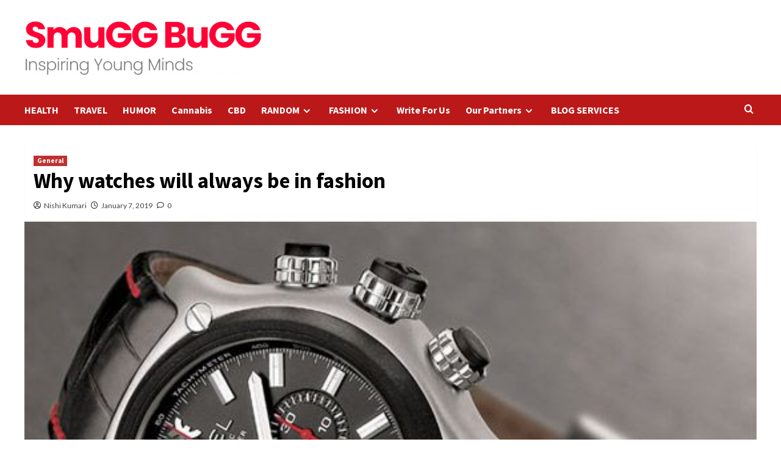

--- FILE ---
content_type: text/html; charset=UTF-8
request_url: https://smuggbugg.com/watches-always-be-in-fashion/
body_size: 15563
content:
<!doctype html>
<html lang="en-US">
<head>
    <meta charset="UTF-8">
    <meta name="viewport" content="width=device-width, initial-scale=1">
    <link rel="profile" href="http://gmpg.org/xfn/11">
    <meta name='robots' content='index, follow, max-image-preview:large, max-snippet:-1, max-video-preview:-1' />

	<!-- This site is optimized with the Yoast SEO plugin v22.3 - https://yoast.com/wordpress/plugins/seo/ -->
	<title>Why watches will always be in fashion - SmuGG BuGG</title>
	<meta name="description" content="Watches have been a constant since time immemorial, and have become engrained as a fashion essential. However, is technology a treat to the classic watch?" />
	<link rel="canonical" href="https://smuggbugg.com/watches-always-be-in-fashion/" />
	<meta property="og:locale" content="en_US" />
	<meta property="og:type" content="article" />
	<meta property="og:title" content="Why watches will always be in fashion - SmuGG BuGG" />
	<meta property="og:description" content="Watches have been a constant since time immemorial, and have become engrained as a fashion essential. However, is technology a treat to the classic watch?" />
	<meta property="og:url" content="https://smuggbugg.com/watches-always-be-in-fashion/" />
	<meta property="og:site_name" content="SmuGG BuGG" />
	<meta property="article:publisher" content="https://www.facebook.com/smuggbuggg/" />
	<meta property="article:published_time" content="2019-01-07T09:13:02+00:00" />
	<meta property="article:modified_time" content="2021-09-24T09:44:37+00:00" />
	<meta property="og:image" content="https://smuggbugg.com/wp-content/uploads/2019/01/fea-1.jpg" />
	<meta property="og:image:width" content="550" />
	<meta property="og:image:height" content="399" />
	<meta property="og:image:type" content="image/jpeg" />
	<meta name="author" content="Nishi Kumari" />
	<meta name="twitter:label1" content="Written by" />
	<meta name="twitter:data1" content="Nishi Kumari" />
	<meta name="twitter:label2" content="Est. reading time" />
	<meta name="twitter:data2" content="2 minutes" />
	<script type="application/ld+json" class="yoast-schema-graph">{"@context":"https://schema.org","@graph":[{"@type":"Article","@id":"https://smuggbugg.com/watches-always-be-in-fashion/#article","isPartOf":{"@id":"https://smuggbugg.com/watches-always-be-in-fashion/"},"author":{"name":"Nishi Kumari","@id":"https://smuggbugg.com/#/schema/person/168949e075c093ec9e31ad90170cf732"},"headline":"Why watches will always be in fashion","datePublished":"2019-01-07T09:13:02+00:00","dateModified":"2021-09-24T09:44:37+00:00","mainEntityOfPage":{"@id":"https://smuggbugg.com/watches-always-be-in-fashion/"},"wordCount":499,"commentCount":0,"publisher":{"@id":"https://smuggbugg.com/#organization"},"image":{"@id":"https://smuggbugg.com/watches-always-be-in-fashion/#primaryimage"},"thumbnailUrl":"https://smuggbugg.com/wp-content/uploads/2019/01/fea-1.jpg","keywords":["mens watches","office watches for ladies","Watches always in a fashion","watches in fashion"],"articleSection":["General"],"inLanguage":"en-US","potentialAction":[{"@type":"CommentAction","name":"Comment","target":["https://smuggbugg.com/watches-always-be-in-fashion/#respond"]}]},{"@type":"WebPage","@id":"https://smuggbugg.com/watches-always-be-in-fashion/","url":"https://smuggbugg.com/watches-always-be-in-fashion/","name":"Why watches will always be in fashion - SmuGG BuGG","isPartOf":{"@id":"https://smuggbugg.com/#website"},"primaryImageOfPage":{"@id":"https://smuggbugg.com/watches-always-be-in-fashion/#primaryimage"},"image":{"@id":"https://smuggbugg.com/watches-always-be-in-fashion/#primaryimage"},"thumbnailUrl":"https://smuggbugg.com/wp-content/uploads/2019/01/fea-1.jpg","datePublished":"2019-01-07T09:13:02+00:00","dateModified":"2021-09-24T09:44:37+00:00","description":"Watches have been a constant since time immemorial, and have become engrained as a fashion essential. However, is technology a treat to the classic watch?","breadcrumb":{"@id":"https://smuggbugg.com/watches-always-be-in-fashion/#breadcrumb"},"inLanguage":"en-US","potentialAction":[{"@type":"ReadAction","target":["https://smuggbugg.com/watches-always-be-in-fashion/"]}]},{"@type":"ImageObject","inLanguage":"en-US","@id":"https://smuggbugg.com/watches-always-be-in-fashion/#primaryimage","url":"https://smuggbugg.com/wp-content/uploads/2019/01/fea-1.jpg","contentUrl":"https://smuggbugg.com/wp-content/uploads/2019/01/fea-1.jpg","width":550,"height":399},{"@type":"BreadcrumbList","@id":"https://smuggbugg.com/watches-always-be-in-fashion/#breadcrumb","itemListElement":[{"@type":"ListItem","position":1,"name":"Home","item":"https://smuggbugg.com/"},{"@type":"ListItem","position":2,"name":"Why watches will always be in fashion"}]},{"@type":"WebSite","@id":"https://smuggbugg.com/#website","url":"https://smuggbugg.com/","name":"SmuGG BuGG","description":"Inspiring Young Minds","publisher":{"@id":"https://smuggbugg.com/#organization"},"potentialAction":[{"@type":"SearchAction","target":{"@type":"EntryPoint","urlTemplate":"https://smuggbugg.com/?s={search_term_string}"},"query-input":"required name=search_term_string"}],"inLanguage":"en-US"},{"@type":"Organization","@id":"https://smuggbugg.com/#organization","name":"SmuGG BuGG","url":"https://smuggbugg.com/","logo":{"@type":"ImageObject","inLanguage":"en-US","@id":"https://smuggbugg.com/#/schema/logo/image/","url":"https://smuggbugg.com/wp-content/uploads/2023/03/Screenshot-2023-03-22-at-12.49.15-PM.png","contentUrl":"https://smuggbugg.com/wp-content/uploads/2023/03/Screenshot-2023-03-22-at-12.49.15-PM.png","width":520,"height":126,"caption":"SmuGG BuGG"},"image":{"@id":"https://smuggbugg.com/#/schema/logo/image/"},"sameAs":["https://www.facebook.com/smuggbuggg/","https://twitter.com/smuggbugg","http://instagram.com/smuggbugg","https://www.pinterest.com/smuggbugg/","https://www.youtube.com/user/mrSam0110/"]},{"@type":"Person","@id":"https://smuggbugg.com/#/schema/person/168949e075c093ec9e31ad90170cf732","name":"Nishi Kumari","image":{"@type":"ImageObject","inLanguage":"en-US","@id":"https://smuggbugg.com/#/schema/person/image/","url":"https://secure.gravatar.com/avatar/aed5776190b8c7eba1d47eaff56cf179?s=96&d=mm&r=g","contentUrl":"https://secure.gravatar.com/avatar/aed5776190b8c7eba1d47eaff56cf179?s=96&d=mm&r=g","caption":"Nishi Kumari"},"url":"https://smuggbugg.com/author/nishi/"}]}</script>
	<!-- / Yoast SEO plugin. -->


<link rel='dns-prefetch' href='//fonts.googleapis.com' />
<link rel="alternate" type="application/rss+xml" title="SmuGG BuGG &raquo; Feed" href="https://smuggbugg.com/feed/" />
<link rel="alternate" type="application/rss+xml" title="SmuGG BuGG &raquo; Comments Feed" href="https://smuggbugg.com/comments/feed/" />
<link rel="alternate" type="application/rss+xml" title="SmuGG BuGG &raquo; Why watches will always be in fashion Comments Feed" href="https://smuggbugg.com/watches-always-be-in-fashion/feed/" />
<script type="text/javascript">
/* <![CDATA[ */
window._wpemojiSettings = {"baseUrl":"https:\/\/s.w.org\/images\/core\/emoji\/14.0.0\/72x72\/","ext":".png","svgUrl":"https:\/\/s.w.org\/images\/core\/emoji\/14.0.0\/svg\/","svgExt":".svg","source":{"concatemoji":"https:\/\/smuggbugg.com\/wp-includes\/js\/wp-emoji-release.min.js?ver=6.4.7"}};
/*! This file is auto-generated */
!function(i,n){var o,s,e;function c(e){try{var t={supportTests:e,timestamp:(new Date).valueOf()};sessionStorage.setItem(o,JSON.stringify(t))}catch(e){}}function p(e,t,n){e.clearRect(0,0,e.canvas.width,e.canvas.height),e.fillText(t,0,0);var t=new Uint32Array(e.getImageData(0,0,e.canvas.width,e.canvas.height).data),r=(e.clearRect(0,0,e.canvas.width,e.canvas.height),e.fillText(n,0,0),new Uint32Array(e.getImageData(0,0,e.canvas.width,e.canvas.height).data));return t.every(function(e,t){return e===r[t]})}function u(e,t,n){switch(t){case"flag":return n(e,"\ud83c\udff3\ufe0f\u200d\u26a7\ufe0f","\ud83c\udff3\ufe0f\u200b\u26a7\ufe0f")?!1:!n(e,"\ud83c\uddfa\ud83c\uddf3","\ud83c\uddfa\u200b\ud83c\uddf3")&&!n(e,"\ud83c\udff4\udb40\udc67\udb40\udc62\udb40\udc65\udb40\udc6e\udb40\udc67\udb40\udc7f","\ud83c\udff4\u200b\udb40\udc67\u200b\udb40\udc62\u200b\udb40\udc65\u200b\udb40\udc6e\u200b\udb40\udc67\u200b\udb40\udc7f");case"emoji":return!n(e,"\ud83e\udef1\ud83c\udffb\u200d\ud83e\udef2\ud83c\udfff","\ud83e\udef1\ud83c\udffb\u200b\ud83e\udef2\ud83c\udfff")}return!1}function f(e,t,n){var r="undefined"!=typeof WorkerGlobalScope&&self instanceof WorkerGlobalScope?new OffscreenCanvas(300,150):i.createElement("canvas"),a=r.getContext("2d",{willReadFrequently:!0}),o=(a.textBaseline="top",a.font="600 32px Arial",{});return e.forEach(function(e){o[e]=t(a,e,n)}),o}function t(e){var t=i.createElement("script");t.src=e,t.defer=!0,i.head.appendChild(t)}"undefined"!=typeof Promise&&(o="wpEmojiSettingsSupports",s=["flag","emoji"],n.supports={everything:!0,everythingExceptFlag:!0},e=new Promise(function(e){i.addEventListener("DOMContentLoaded",e,{once:!0})}),new Promise(function(t){var n=function(){try{var e=JSON.parse(sessionStorage.getItem(o));if("object"==typeof e&&"number"==typeof e.timestamp&&(new Date).valueOf()<e.timestamp+604800&&"object"==typeof e.supportTests)return e.supportTests}catch(e){}return null}();if(!n){if("undefined"!=typeof Worker&&"undefined"!=typeof OffscreenCanvas&&"undefined"!=typeof URL&&URL.createObjectURL&&"undefined"!=typeof Blob)try{var e="postMessage("+f.toString()+"("+[JSON.stringify(s),u.toString(),p.toString()].join(",")+"));",r=new Blob([e],{type:"text/javascript"}),a=new Worker(URL.createObjectURL(r),{name:"wpTestEmojiSupports"});return void(a.onmessage=function(e){c(n=e.data),a.terminate(),t(n)})}catch(e){}c(n=f(s,u,p))}t(n)}).then(function(e){for(var t in e)n.supports[t]=e[t],n.supports.everything=n.supports.everything&&n.supports[t],"flag"!==t&&(n.supports.everythingExceptFlag=n.supports.everythingExceptFlag&&n.supports[t]);n.supports.everythingExceptFlag=n.supports.everythingExceptFlag&&!n.supports.flag,n.DOMReady=!1,n.readyCallback=function(){n.DOMReady=!0}}).then(function(){return e}).then(function(){var e;n.supports.everything||(n.readyCallback(),(e=n.source||{}).concatemoji?t(e.concatemoji):e.wpemoji&&e.twemoji&&(t(e.twemoji),t(e.wpemoji)))}))}((window,document),window._wpemojiSettings);
/* ]]> */
</script>
<style id='wp-emoji-styles-inline-css' type='text/css'>

	img.wp-smiley, img.emoji {
		display: inline !important;
		border: none !important;
		box-shadow: none !important;
		height: 1em !important;
		width: 1em !important;
		margin: 0 0.07em !important;
		vertical-align: -0.1em !important;
		background: none !important;
		padding: 0 !important;
	}
</style>
<link rel='stylesheet' id='wp-block-library-css' href='https://smuggbugg.com/wp-includes/css/dist/block-library/style.min.css?ver=6.4.7' type='text/css' media='all' />
<style id='wp-block-library-theme-inline-css' type='text/css'>
.wp-block-audio figcaption{color:#555;font-size:13px;text-align:center}.is-dark-theme .wp-block-audio figcaption{color:hsla(0,0%,100%,.65)}.wp-block-audio{margin:0 0 1em}.wp-block-code{border:1px solid #ccc;border-radius:4px;font-family:Menlo,Consolas,monaco,monospace;padding:.8em 1em}.wp-block-embed figcaption{color:#555;font-size:13px;text-align:center}.is-dark-theme .wp-block-embed figcaption{color:hsla(0,0%,100%,.65)}.wp-block-embed{margin:0 0 1em}.blocks-gallery-caption{color:#555;font-size:13px;text-align:center}.is-dark-theme .blocks-gallery-caption{color:hsla(0,0%,100%,.65)}.wp-block-image figcaption{color:#555;font-size:13px;text-align:center}.is-dark-theme .wp-block-image figcaption{color:hsla(0,0%,100%,.65)}.wp-block-image{margin:0 0 1em}.wp-block-pullquote{border-bottom:4px solid;border-top:4px solid;color:currentColor;margin-bottom:1.75em}.wp-block-pullquote cite,.wp-block-pullquote footer,.wp-block-pullquote__citation{color:currentColor;font-size:.8125em;font-style:normal;text-transform:uppercase}.wp-block-quote{border-left:.25em solid;margin:0 0 1.75em;padding-left:1em}.wp-block-quote cite,.wp-block-quote footer{color:currentColor;font-size:.8125em;font-style:normal;position:relative}.wp-block-quote.has-text-align-right{border-left:none;border-right:.25em solid;padding-left:0;padding-right:1em}.wp-block-quote.has-text-align-center{border:none;padding-left:0}.wp-block-quote.is-large,.wp-block-quote.is-style-large,.wp-block-quote.is-style-plain{border:none}.wp-block-search .wp-block-search__label{font-weight:700}.wp-block-search__button{border:1px solid #ccc;padding:.375em .625em}:where(.wp-block-group.has-background){padding:1.25em 2.375em}.wp-block-separator.has-css-opacity{opacity:.4}.wp-block-separator{border:none;border-bottom:2px solid;margin-left:auto;margin-right:auto}.wp-block-separator.has-alpha-channel-opacity{opacity:1}.wp-block-separator:not(.is-style-wide):not(.is-style-dots){width:100px}.wp-block-separator.has-background:not(.is-style-dots){border-bottom:none;height:1px}.wp-block-separator.has-background:not(.is-style-wide):not(.is-style-dots){height:2px}.wp-block-table{margin:0 0 1em}.wp-block-table td,.wp-block-table th{word-break:normal}.wp-block-table figcaption{color:#555;font-size:13px;text-align:center}.is-dark-theme .wp-block-table figcaption{color:hsla(0,0%,100%,.65)}.wp-block-video figcaption{color:#555;font-size:13px;text-align:center}.is-dark-theme .wp-block-video figcaption{color:hsla(0,0%,100%,.65)}.wp-block-video{margin:0 0 1em}.wp-block-template-part.has-background{margin-bottom:0;margin-top:0;padding:1.25em 2.375em}
</style>
<link rel='stylesheet' id='mpp_gutenberg-css' href='https://smuggbugg.com/wp-content/plugins/metronet-profile-picture/dist/blocks.style.build.css?ver=2.6.0' type='text/css' media='all' />
<style id='classic-theme-styles-inline-css' type='text/css'>
/*! This file is auto-generated */
.wp-block-button__link{color:#fff;background-color:#32373c;border-radius:9999px;box-shadow:none;text-decoration:none;padding:calc(.667em + 2px) calc(1.333em + 2px);font-size:1.125em}.wp-block-file__button{background:#32373c;color:#fff;text-decoration:none}
</style>
<style id='global-styles-inline-css' type='text/css'>
body{--wp--preset--color--black: #000000;--wp--preset--color--cyan-bluish-gray: #abb8c3;--wp--preset--color--white: #ffffff;--wp--preset--color--pale-pink: #f78da7;--wp--preset--color--vivid-red: #cf2e2e;--wp--preset--color--luminous-vivid-orange: #ff6900;--wp--preset--color--luminous-vivid-amber: #fcb900;--wp--preset--color--light-green-cyan: #7bdcb5;--wp--preset--color--vivid-green-cyan: #00d084;--wp--preset--color--pale-cyan-blue: #8ed1fc;--wp--preset--color--vivid-cyan-blue: #0693e3;--wp--preset--color--vivid-purple: #9b51e0;--wp--preset--gradient--vivid-cyan-blue-to-vivid-purple: linear-gradient(135deg,rgba(6,147,227,1) 0%,rgb(155,81,224) 100%);--wp--preset--gradient--light-green-cyan-to-vivid-green-cyan: linear-gradient(135deg,rgb(122,220,180) 0%,rgb(0,208,130) 100%);--wp--preset--gradient--luminous-vivid-amber-to-luminous-vivid-orange: linear-gradient(135deg,rgba(252,185,0,1) 0%,rgba(255,105,0,1) 100%);--wp--preset--gradient--luminous-vivid-orange-to-vivid-red: linear-gradient(135deg,rgba(255,105,0,1) 0%,rgb(207,46,46) 100%);--wp--preset--gradient--very-light-gray-to-cyan-bluish-gray: linear-gradient(135deg,rgb(238,238,238) 0%,rgb(169,184,195) 100%);--wp--preset--gradient--cool-to-warm-spectrum: linear-gradient(135deg,rgb(74,234,220) 0%,rgb(151,120,209) 20%,rgb(207,42,186) 40%,rgb(238,44,130) 60%,rgb(251,105,98) 80%,rgb(254,248,76) 100%);--wp--preset--gradient--blush-light-purple: linear-gradient(135deg,rgb(255,206,236) 0%,rgb(152,150,240) 100%);--wp--preset--gradient--blush-bordeaux: linear-gradient(135deg,rgb(254,205,165) 0%,rgb(254,45,45) 50%,rgb(107,0,62) 100%);--wp--preset--gradient--luminous-dusk: linear-gradient(135deg,rgb(255,203,112) 0%,rgb(199,81,192) 50%,rgb(65,88,208) 100%);--wp--preset--gradient--pale-ocean: linear-gradient(135deg,rgb(255,245,203) 0%,rgb(182,227,212) 50%,rgb(51,167,181) 100%);--wp--preset--gradient--electric-grass: linear-gradient(135deg,rgb(202,248,128) 0%,rgb(113,206,126) 100%);--wp--preset--gradient--midnight: linear-gradient(135deg,rgb(2,3,129) 0%,rgb(40,116,252) 100%);--wp--preset--font-size--small: 13px;--wp--preset--font-size--medium: 20px;--wp--preset--font-size--large: 36px;--wp--preset--font-size--x-large: 42px;--wp--preset--spacing--20: 0.44rem;--wp--preset--spacing--30: 0.67rem;--wp--preset--spacing--40: 1rem;--wp--preset--spacing--50: 1.5rem;--wp--preset--spacing--60: 2.25rem;--wp--preset--spacing--70: 3.38rem;--wp--preset--spacing--80: 5.06rem;--wp--preset--shadow--natural: 6px 6px 9px rgba(0, 0, 0, 0.2);--wp--preset--shadow--deep: 12px 12px 50px rgba(0, 0, 0, 0.4);--wp--preset--shadow--sharp: 6px 6px 0px rgba(0, 0, 0, 0.2);--wp--preset--shadow--outlined: 6px 6px 0px -3px rgba(255, 255, 255, 1), 6px 6px rgba(0, 0, 0, 1);--wp--preset--shadow--crisp: 6px 6px 0px rgba(0, 0, 0, 1);}:where(.is-layout-flex){gap: 0.5em;}:where(.is-layout-grid){gap: 0.5em;}body .is-layout-flow > .alignleft{float: left;margin-inline-start: 0;margin-inline-end: 2em;}body .is-layout-flow > .alignright{float: right;margin-inline-start: 2em;margin-inline-end: 0;}body .is-layout-flow > .aligncenter{margin-left: auto !important;margin-right: auto !important;}body .is-layout-constrained > .alignleft{float: left;margin-inline-start: 0;margin-inline-end: 2em;}body .is-layout-constrained > .alignright{float: right;margin-inline-start: 2em;margin-inline-end: 0;}body .is-layout-constrained > .aligncenter{margin-left: auto !important;margin-right: auto !important;}body .is-layout-constrained > :where(:not(.alignleft):not(.alignright):not(.alignfull)){max-width: var(--wp--style--global--content-size);margin-left: auto !important;margin-right: auto !important;}body .is-layout-constrained > .alignwide{max-width: var(--wp--style--global--wide-size);}body .is-layout-flex{display: flex;}body .is-layout-flex{flex-wrap: wrap;align-items: center;}body .is-layout-flex > *{margin: 0;}body .is-layout-grid{display: grid;}body .is-layout-grid > *{margin: 0;}:where(.wp-block-columns.is-layout-flex){gap: 2em;}:where(.wp-block-columns.is-layout-grid){gap: 2em;}:where(.wp-block-post-template.is-layout-flex){gap: 1.25em;}:where(.wp-block-post-template.is-layout-grid){gap: 1.25em;}.has-black-color{color: var(--wp--preset--color--black) !important;}.has-cyan-bluish-gray-color{color: var(--wp--preset--color--cyan-bluish-gray) !important;}.has-white-color{color: var(--wp--preset--color--white) !important;}.has-pale-pink-color{color: var(--wp--preset--color--pale-pink) !important;}.has-vivid-red-color{color: var(--wp--preset--color--vivid-red) !important;}.has-luminous-vivid-orange-color{color: var(--wp--preset--color--luminous-vivid-orange) !important;}.has-luminous-vivid-amber-color{color: var(--wp--preset--color--luminous-vivid-amber) !important;}.has-light-green-cyan-color{color: var(--wp--preset--color--light-green-cyan) !important;}.has-vivid-green-cyan-color{color: var(--wp--preset--color--vivid-green-cyan) !important;}.has-pale-cyan-blue-color{color: var(--wp--preset--color--pale-cyan-blue) !important;}.has-vivid-cyan-blue-color{color: var(--wp--preset--color--vivid-cyan-blue) !important;}.has-vivid-purple-color{color: var(--wp--preset--color--vivid-purple) !important;}.has-black-background-color{background-color: var(--wp--preset--color--black) !important;}.has-cyan-bluish-gray-background-color{background-color: var(--wp--preset--color--cyan-bluish-gray) !important;}.has-white-background-color{background-color: var(--wp--preset--color--white) !important;}.has-pale-pink-background-color{background-color: var(--wp--preset--color--pale-pink) !important;}.has-vivid-red-background-color{background-color: var(--wp--preset--color--vivid-red) !important;}.has-luminous-vivid-orange-background-color{background-color: var(--wp--preset--color--luminous-vivid-orange) !important;}.has-luminous-vivid-amber-background-color{background-color: var(--wp--preset--color--luminous-vivid-amber) !important;}.has-light-green-cyan-background-color{background-color: var(--wp--preset--color--light-green-cyan) !important;}.has-vivid-green-cyan-background-color{background-color: var(--wp--preset--color--vivid-green-cyan) !important;}.has-pale-cyan-blue-background-color{background-color: var(--wp--preset--color--pale-cyan-blue) !important;}.has-vivid-cyan-blue-background-color{background-color: var(--wp--preset--color--vivid-cyan-blue) !important;}.has-vivid-purple-background-color{background-color: var(--wp--preset--color--vivid-purple) !important;}.has-black-border-color{border-color: var(--wp--preset--color--black) !important;}.has-cyan-bluish-gray-border-color{border-color: var(--wp--preset--color--cyan-bluish-gray) !important;}.has-white-border-color{border-color: var(--wp--preset--color--white) !important;}.has-pale-pink-border-color{border-color: var(--wp--preset--color--pale-pink) !important;}.has-vivid-red-border-color{border-color: var(--wp--preset--color--vivid-red) !important;}.has-luminous-vivid-orange-border-color{border-color: var(--wp--preset--color--luminous-vivid-orange) !important;}.has-luminous-vivid-amber-border-color{border-color: var(--wp--preset--color--luminous-vivid-amber) !important;}.has-light-green-cyan-border-color{border-color: var(--wp--preset--color--light-green-cyan) !important;}.has-vivid-green-cyan-border-color{border-color: var(--wp--preset--color--vivid-green-cyan) !important;}.has-pale-cyan-blue-border-color{border-color: var(--wp--preset--color--pale-cyan-blue) !important;}.has-vivid-cyan-blue-border-color{border-color: var(--wp--preset--color--vivid-cyan-blue) !important;}.has-vivid-purple-border-color{border-color: var(--wp--preset--color--vivid-purple) !important;}.has-vivid-cyan-blue-to-vivid-purple-gradient-background{background: var(--wp--preset--gradient--vivid-cyan-blue-to-vivid-purple) !important;}.has-light-green-cyan-to-vivid-green-cyan-gradient-background{background: var(--wp--preset--gradient--light-green-cyan-to-vivid-green-cyan) !important;}.has-luminous-vivid-amber-to-luminous-vivid-orange-gradient-background{background: var(--wp--preset--gradient--luminous-vivid-amber-to-luminous-vivid-orange) !important;}.has-luminous-vivid-orange-to-vivid-red-gradient-background{background: var(--wp--preset--gradient--luminous-vivid-orange-to-vivid-red) !important;}.has-very-light-gray-to-cyan-bluish-gray-gradient-background{background: var(--wp--preset--gradient--very-light-gray-to-cyan-bluish-gray) !important;}.has-cool-to-warm-spectrum-gradient-background{background: var(--wp--preset--gradient--cool-to-warm-spectrum) !important;}.has-blush-light-purple-gradient-background{background: var(--wp--preset--gradient--blush-light-purple) !important;}.has-blush-bordeaux-gradient-background{background: var(--wp--preset--gradient--blush-bordeaux) !important;}.has-luminous-dusk-gradient-background{background: var(--wp--preset--gradient--luminous-dusk) !important;}.has-pale-ocean-gradient-background{background: var(--wp--preset--gradient--pale-ocean) !important;}.has-electric-grass-gradient-background{background: var(--wp--preset--gradient--electric-grass) !important;}.has-midnight-gradient-background{background: var(--wp--preset--gradient--midnight) !important;}.has-small-font-size{font-size: var(--wp--preset--font-size--small) !important;}.has-medium-font-size{font-size: var(--wp--preset--font-size--medium) !important;}.has-large-font-size{font-size: var(--wp--preset--font-size--large) !important;}.has-x-large-font-size{font-size: var(--wp--preset--font-size--x-large) !important;}
.wp-block-navigation a:where(:not(.wp-element-button)){color: inherit;}
:where(.wp-block-post-template.is-layout-flex){gap: 1.25em;}:where(.wp-block-post-template.is-layout-grid){gap: 1.25em;}
:where(.wp-block-columns.is-layout-flex){gap: 2em;}:where(.wp-block-columns.is-layout-grid){gap: 2em;}
.wp-block-pullquote{font-size: 1.5em;line-height: 1.6;}
</style>
<link rel='stylesheet' id='contact-form-7-css' href='https://smuggbugg.com/wp-content/plugins/contact-form-7/includes/css/styles.css?ver=5.7.4' type='text/css' media='all' />
<link rel='stylesheet' id='covernews-icons-css' href='https://smuggbugg.com/wp-content/themes/covernews/assets/icons/style.css?ver=6.4.7' type='text/css' media='all' />
<link rel='stylesheet' id='bootstrap-css' href='https://smuggbugg.com/wp-content/themes/covernews/assets/bootstrap/css/bootstrap.min.css?ver=6.4.7' type='text/css' media='all' />
<link rel='stylesheet' id='covernews-google-fonts-css' href='https://fonts.googleapis.com/css?family=Source%20Sans%20Pro:400,700|Lato:400,700&#038;subset=latin,latin-ext' type='text/css' media='all' />
<link rel='stylesheet' id='covernews-style-css' href='https://smuggbugg.com/wp-content/themes/covernews/style.min.css?ver=4.5.11' type='text/css' media='all' />
<script type="text/javascript" src="https://smuggbugg.com/wp-includes/js/jquery/jquery.min.js?ver=3.7.1" id="jquery-core-js"></script>
<script type="text/javascript" src="https://smuggbugg.com/wp-includes/js/jquery/jquery-migrate.min.js?ver=3.4.1" id="jquery-migrate-js"></script>
<script type="text/javascript" src="https://smuggbugg.com/wp-content/plugins/wp-hide-post/public/js/wp-hide-post-public.js?ver=2.0.10" id="wp-hide-post-js"></script>
<link rel="https://api.w.org/" href="https://smuggbugg.com/wp-json/" /><link rel="alternate" type="application/json" href="https://smuggbugg.com/wp-json/wp/v2/posts/9803" /><link rel="EditURI" type="application/rsd+xml" title="RSD" href="https://smuggbugg.com/xmlrpc.php?rsd" />
<meta name="generator" content="WordPress 6.4.7" />
<link rel='shortlink' href='https://smuggbugg.com/?p=9803' />
<link rel="alternate" type="application/json+oembed" href="https://smuggbugg.com/wp-json/oembed/1.0/embed?url=https%3A%2F%2Fsmuggbugg.com%2Fwatches-always-be-in-fashion%2F" />
<link rel="alternate" type="text/xml+oembed" href="https://smuggbugg.com/wp-json/oembed/1.0/embed?url=https%3A%2F%2Fsmuggbugg.com%2Fwatches-always-be-in-fashion%2F&#038;format=xml" />
<!-- Google Tag Manager -->
<script>(function(w,d,s,l,i){w[l]=w[l]||[];w[l].push({'gtm.start':
new Date().getTime(),event:'gtm.js'});var f=d.getElementsByTagName(s)[0],
j=d.createElement(s),dl=l!='dataLayer'?'&l='+l:'';j.async=true;j.src=
'https://www.googletagmanager.com/gtm.js?id='+i+dl;f.parentNode.insertBefore(j,f);
})(window,document,'script','dataLayer','GTM-P48X57B');</script>
<!-- End Google Tag Manager --><link rel="pingback" href="https://smuggbugg.com/xmlrpc.php">        <style type="text/css">
                        .site-title,
            .site-description {
                position: absolute;
                clip: rect(1px, 1px, 1px, 1px);
                display: none;
            }

                    @media (min-width: 768px){
            .elementor-default .elementor-section.elementor-section-full_width > .elementor-container,
            .elementor-page .elementor-section.elementor-section-full_width > .elementor-container,
            .elementor-default .elementor-section.elementor-section-boxed > .elementor-container,
            .elementor-page .elementor-section.elementor-section-boxed > .elementor-container {
                max-width: 730px;
            }
        }
        @media (min-width: 992px){
            .elementor-default .elementor-section.elementor-section-full_width > .elementor-container,
            .elementor-page .elementor-section.elementor-section-full_width > .elementor-container,
            .elementor-default .elementor-section.elementor-section-boxed > .elementor-container,
            .elementor-page .elementor-section.elementor-section-boxed > .elementor-container {
                max-width: 950px;
            }
        }
        @media only screen and (min-width: 1401px){
            .elementor-default .elementor-section.elementor-section-full_width > .elementor-container,
            .elementor-page .elementor-section.elementor-section-full_width > .elementor-container,
            .elementor-default .elementor-section.elementor-section-boxed > .elementor-container,
            .elementor-page .elementor-section.elementor-section-boxed > .elementor-container {
                max-width: 1180px;
            }
        }
        @media only screen and (min-width: 1200px) and (max-width: 1400px){
            .elementor-default .elementor-section.elementor-section-full_width > .elementor-container,
            .elementor-page .elementor-section.elementor-section-full_width > .elementor-container,
            .elementor-default .elementor-section.elementor-section-boxed > .elementor-container,
            .elementor-page .elementor-section.elementor-section-boxed > .elementor-container {
                max-width: 1160px;
            }
        }
        @media (min-width: 1680px){            
            .elementor-default .elementor-section.elementor-section-full_width > .elementor-container,
            .elementor-page .elementor-section.elementor-section-full_width > .elementor-container,
            .elementor-default .elementor-section.elementor-section-boxed > .elementor-container,
            .elementor-page .elementor-section.elementor-section-boxed > .elementor-container {
                max-width: 1580px;
            }
        }
        
        .align-content-left .elementor-section-stretched,
        .align-content-right .elementor-section-stretched {
            max-width: 100%;
            left: 0 !important;
        }


        </style>
        <style type="text/css" id="custom-background-css">
body.custom-background { background-color: #ffffff; }
</style>
	<link rel="icon" href="https://smuggbugg.com/wp-content/uploads/2021/10/cropped-Smuggbugg-favicon-32x32.png" sizes="32x32" />
<link rel="icon" href="https://smuggbugg.com/wp-content/uploads/2021/10/cropped-Smuggbugg-favicon-192x192.png" sizes="192x192" />
<link rel="apple-touch-icon" href="https://smuggbugg.com/wp-content/uploads/2021/10/cropped-Smuggbugg-favicon-180x180.png" />
<meta name="msapplication-TileImage" content="https://smuggbugg.com/wp-content/uploads/2021/10/cropped-Smuggbugg-favicon-270x270.png" />
		<style type="text/css" id="wp-custom-css">
			.archive .latest-posts-full .entry-title, .archive .content-area .page-title, .search-results .content-area .header-title-wrapper .page-title, header.entry-header h1.entry-title {
    font-size: 35px !important;
}
.textwidget h2{
	color: #fff !important;
}		</style>
		</head>

<body class="post-template-default single single-post postid-9803 single-format-standard custom-background wp-custom-logo wp-embed-responsive default-content-layout scrollup-sticky-header aft-sticky-header aft-sticky-sidebar default aft-main-banner-slider-editors-picks-trending single-content-mode-boxed header-image-default full-width-content">
<!-- Google Tag Manager (noscript) -->
<noscript><iframe src="https://www.googletagmanager.com/ns.html?id=GTM-P48X57B"
height="0" width="0" style="display:none;visibility:hidden"></iframe></noscript>
<!-- End Google Tag Manager (noscript) -->
    <div id="af-preloader">
        <div id="loader-wrapper">
            <div id="loader"></div>
        </div>
    </div>

<div id="page" class="site">
    <a class="skip-link screen-reader-text" href="#content">Skip to content</a>

<div class="header-layout-1">
        <header id="masthead" class="site-header">
                <div class="masthead-banner " data-background="">
            <div class="container">
                <div class="row">
                    <div class="col-md-4">
                        <div class="site-branding">
                            <a href="https://smuggbugg.com/" class="custom-logo-link" rel="home"><img width="520" height="126" src="https://smuggbugg.com/wp-content/uploads/2023/03/Screenshot-2023-03-22-at-12.49.15-PM.png" class="custom-logo" alt="SmuGG BuGG" decoding="async" fetchpriority="high" srcset="https://smuggbugg.com/wp-content/uploads/2023/03/Screenshot-2023-03-22-at-12.49.15-PM.png 520w, https://smuggbugg.com/wp-content/uploads/2023/03/Screenshot-2023-03-22-at-12.49.15-PM-300x73.png 300w" sizes="(max-width: 520px) 100vw, 520px" /></a>                                <p class="site-title font-family-1">
                                    <a href="https://smuggbugg.com/" rel="home">SmuGG BuGG</a>
                                </p>
                            
                                                            <p class="site-description">Inspiring Young Minds</p>
                                                    </div>
                    </div>
                    <div class="col-md-8">
                                            </div>
                </div>
            </div>
        </div>
        <nav id="site-navigation" class="main-navigation">
            <div class="container">
                <div class="row">
                    <div class="kol-12">
                        <div class="navigation-container">

                            <div class="main-navigation-container-items-wrapper">

                                <span class="toggle-menu" aria-controls="primary-menu" aria-expanded="false">
                                    <a href="javascript:void(0)" class="aft-void-menu">
                                        <span class="screen-reader-text">Primary Menu</span>
                                        <i class="ham"></i>
                                    </a>
                                </span>
                                <span class="af-mobile-site-title-wrap">
                                    <a href="https://smuggbugg.com/" class="custom-logo-link" rel="home"><img width="520" height="126" src="https://smuggbugg.com/wp-content/uploads/2023/03/Screenshot-2023-03-22-at-12.49.15-PM.png" class="custom-logo" alt="SmuGG BuGG" decoding="async" srcset="https://smuggbugg.com/wp-content/uploads/2023/03/Screenshot-2023-03-22-at-12.49.15-PM.png 520w, https://smuggbugg.com/wp-content/uploads/2023/03/Screenshot-2023-03-22-at-12.49.15-PM-300x73.png 300w" sizes="(max-width: 520px) 100vw, 520px" /></a>                                    <p class="site-title font-family-1">
                                        <a href="https://smuggbugg.com/" rel="home">SmuGG BuGG</a>
                                    </p>
                                </span>
                                <div class="menu main-menu"><ul id="primary-menu" class="menu"><li id="menu-item-1046" class="menu-item menu-item-type-taxonomy menu-item-object-category menu-item-1046"><a href="https://smuggbugg.com/category/health-fitness/">HEALTH</a></li>
<li id="menu-item-1051" class="menu-item menu-item-type-taxonomy menu-item-object-category menu-item-1051"><a href="https://smuggbugg.com/category/travel-adventure/">TRAVEL</a></li>
<li id="menu-item-1047" class="menu-item menu-item-type-taxonomy menu-item-object-category menu-item-1047"><a href="https://smuggbugg.com/category/hilarious/">HUMOR</a></li>
<li id="menu-item-10974" class="menu-item menu-item-type-taxonomy menu-item-object-category menu-item-10974"><a href="https://smuggbugg.com/category/food/cannabis/">Cannabis</a></li>
<li id="menu-item-10975" class="menu-item menu-item-type-taxonomy menu-item-object-category menu-item-10975"><a href="https://smuggbugg.com/category/food/cbd/">CBD</a></li>
<li id="menu-item-5800" class="menu-item menu-item-type-taxonomy menu-item-object-category menu-item-has-children menu-item-5800"><a href="https://smuggbugg.com/category/everything-else/">RANDOM</a>
<ul class="sub-menu">
	<li id="menu-item-10964" class="menu-item menu-item-type-taxonomy menu-item-object-category menu-item-10964"><a href="https://smuggbugg.com/category/everything-else/photoshop/">Photoshop<span class="menu-description">photoshop</span></a></li>
	<li id="menu-item-10965" class="menu-item menu-item-type-taxonomy menu-item-object-category menu-item-10965"><a href="https://smuggbugg.com/category/everything-else/photo-effects/">Photo Effects<span class="menu-description">Photo Effects</span></a></li>
</ul>
</li>
<li id="menu-item-11084" class="menu-item menu-item-type-taxonomy menu-item-object-category menu-item-has-children menu-item-11084"><a href="https://smuggbugg.com/category/fashion/">FASHION</a>
<ul class="sub-menu">
	<li id="menu-item-1048" class="menu-item menu-item-type-taxonomy menu-item-object-category menu-item-1048"><a href="https://smuggbugg.com/category/lifestylee/">LIFESTYLE</a></li>
	<li id="menu-item-11085" class="menu-item menu-item-type-taxonomy menu-item-object-category menu-item-11085"><a href="https://smuggbugg.com/category/shopping/">SHOPPING</a></li>
	<li id="menu-item-11083" class="menu-item menu-item-type-taxonomy menu-item-object-category menu-item-11083"><a href="https://smuggbugg.com/category/beauty/">BEAUTY</a></li>
</ul>
</li>
<li id="menu-item-9157" class="menu-item menu-item-type-post_type menu-item-object-page menu-item-9157"><a href="https://smuggbugg.com/write-for-us/">Write For Us</a></li>
<li id="menu-item-11757" class="menu-item menu-item-type-taxonomy menu-item-object-category menu-item-has-children menu-item-11757"><a href="https://smuggbugg.com/category/our-partners/">Our Partners</a>
<ul class="sub-menu">
	<li id="menu-item-11160" class="menu-item menu-item-type-custom menu-item-object-custom menu-item-11160"><a href="https://financialtalkies.com/">FINANCIAL MAGAZINE</a></li>
	<li id="menu-item-12226" class="menu-item menu-item-type-custom menu-item-object-custom menu-item-12226"><a href="https://giwwra.com/">SHOP @GIWWRA</a></li>
	<li id="menu-item-11753" class="menu-item menu-item-type-custom menu-item-object-custom menu-item-11753"><a href="http://hustlefox.com">SHOP @HUSTLE FOX</a></li>
	<li id="menu-item-11754" class="menu-item menu-item-type-custom menu-item-object-custom menu-item-11754"><a href="https://urbanlooms.com">SHOP @URBAN LOOMS</a></li>
</ul>
</li>
<li id="menu-item-11952" class="menu-item menu-item-type-post_type menu-item-object-page menu-item-11952"><a href="https://smuggbugg.com/blog-services/">BLOG SERVICES</a></li>
</ul></div>                            </div>
                            <div class="cart-search">

                                <div class="af-search-wrap">
                                    <div class="search-overlay">
                                        <a href="#" title="Search" class="search-icon">
                                            <i class="fa fa-search"></i>
                                        </a>
                                        <div class="af-search-form">
                                            <form role="search" method="get" class="search-form" action="https://smuggbugg.com/">
				<label>
					<span class="screen-reader-text">Search for:</span>
					<input type="search" class="search-field" placeholder="Search &hellip;" value="" name="s" />
				</label>
				<input type="submit" class="search-submit" value="Search" />
			</form>                                        </div>
                                    </div>
                                </div>
                            </div>


                        </div>
                    </div>
                </div>
            </div>
        </nav>
    </header>
</div>

    <div id="content" class="container">
        <div class="section-block-upper row">
                <div id="primary" class="content-area">
                    <main id="main" class="site-main">

                                                    <article id="post-9803" class="af-single-article post-9803 post type-post status-publish format-standard has-post-thumbnail hentry category-general tag-mens-watches tag-office-watches-for-ladies tag-watches-always-in-a-fashion tag-watches-in-fashion">
                                <div class="entry-content-wrap">
                                    <header class="entry-header">

    <div class="header-details-wrapper">
        <div class="entry-header-details">
                            <div class="figure-categories figure-categories-bg">
                                        <ul class="cat-links"><li class="meta-category">
                             <a class="covernews-categories category-color-1" href="https://smuggbugg.com/category/general/" alt="View all posts in General"> 
                                 General
                             </a>
                        </li></ul>                </div>
                        <h1 class="entry-title">Why watches will always be in fashion</h1>
            
                
        <span class="author-links">
           
                            
                <span class="item-metadata posts-author">
                <i class="far fa-user-circle"></i>
                                <a href="https://smuggbugg.com/author/nishi/">
                    Nishi Kumari                </a>
                       </span>
                         <span class="item-metadata posts-date">
    <i class="far fa-clock"></i>
    <a href="https://smuggbugg.com/2019/01/"> 
        January 7, 2019        </a>
</span>
                        <span class="aft-comment-count">
                <a href="https://smuggbugg.com/watches-always-be-in-fashion/">
                    <i class="far fa-comment"></i>
                    <span class="aft-show-hover">
                        0                    </span>
                </a>
            </span>
                    </span>
                        

                    </div>
    </div>

        <div class="aft-post-thumbnail-wrapper">    
                    <div class="post-thumbnail full-width-image">
                    <img width="550" height="399" src="https://smuggbugg.com/wp-content/uploads/2019/01/fea-1.jpg" class="attachment-large size-large wp-post-image" alt="" decoding="async" srcset="https://smuggbugg.com/wp-content/uploads/2019/01/fea-1.jpg 550w, https://smuggbugg.com/wp-content/uploads/2019/01/fea-1-300x218.jpg 300w, https://smuggbugg.com/wp-content/uploads/2019/01/fea-1-364x264.jpg 364w" sizes="(max-width: 550px) 100vw, 550px" />                </div>
            
                </div>
    </header><!-- .entry-header -->                                    

    <div class="entry-content">
        <div id="toc_container" class="no_bullets"><p class="toc_title">Contents</p><ul class="toc_list"><li><ul><li></li><li></li><li></li><li></li><li></li></ul></li></ul></div>
<h2 style="text-align: justify;"><span id="Watches_always_be_in_Fashion"><strong>Watches always be in Fashion</strong></span></h2>
<p><img decoding="async" class="aligncenter size-full wp-image-9805" src="https://smuggbugg.com/wp-content/uploads/2019/01/1-4.jpg" alt="Why watches will always be in fashion" width="450" height="300" srcset="https://smuggbugg.com/wp-content/uploads/2019/01/1-4.jpg 450w, https://smuggbugg.com/wp-content/uploads/2019/01/1-4-300x200.jpg 300w, https://smuggbugg.com/wp-content/uploads/2019/01/1-4-364x243.jpg 364w" sizes="(max-width: 450px) 100vw, 450px" /></p>
<p style="text-align: justify;">Watches have been a constant since time immemorial, and have become engrained as a fashion essential. However, is <a href="https://smuggbugg.com/the-missing-watch/">technology a treat to the classic watch?</a> There are quite a few indications that it’s not. Though it has become more of an accessory, it’s here to stay. You’re likely always using a gadget and knowing the time is instantaneous. Meanwhile, To get a hand at classy, good-looking watches, visit  <a href="https://megalithco.com/#">https://megalithco.com/#</a></p>
<p style="text-align: justify;">Furthermore, it is in those moments when you’re not or cannot access technology that you know its importance. A dead battery is an excellent reminder. Let’s look at more reasons the classic watch won’t go out of style.</p>
<ol style="text-align: justify;">
<li>
<h3><span id="its_a_status_symbol"><strong> it’s a status symbol</strong></span></h3>
</li>
</ol>
<p style="text-align: justify;">The type of watch a person wears is a telling sign of who they are. Even in the age of faking it all the way to your making it, the watch still helps sell the image you want. Just a watch can get you the attention you desire despite how casual your entire ensemble looks. It is why high-end watches will remain in business for generations to come.</p>
<ol style="text-align: justify;" start="2">
<li>
<h3><span id="its_also_commonplace"><strong> it’s also commonplace</strong></span></h3>
</li>
</ol>
<p><img decoding="async" class="aligncenter size-full wp-image-9806" src="https://smuggbugg.com/wp-content/uploads/2019/01/2-3.jpg" alt="Why watches will always be in fashion" width="315" height="181" srcset="https://smuggbugg.com/wp-content/uploads/2019/01/2-3.jpg 315w, https://smuggbugg.com/wp-content/uploads/2019/01/2-3-300x172.jpg 300w" sizes="(max-width: 315px) 100vw, 315px" /></p>
<p style="text-align: justify;">Look around. You will likely spot a lot more people than you thought still wear watches. They don’t have to be fancy, but wearing a watch is still a thing. It’s why there are still watches at department stores and an extensive list on online shops. Jewelry will always be part of us, and watches fall under that category.</p>
<ol style="text-align: justify;" start="3">
<li>
<h3><span id="It_is_convenient"><strong> It is convenient </strong></span></h3>
</li>
</ol>
<p style="text-align: justify;">Life can be an inconvenience and have to deal with <a href="https://clearwaylaw.com/family-law/spousal-support/">spousal support after marriage</a> concerns- something that disheartening. At that moment, fishing in your bag to look for your phone to look at the time and count how many minutes are left to the departure time can set you off. It doesn’t have to be a dramatic experience, but it takes a much shorter time to glance at your watch as compared to fishing for your phone out from where it is.</p>
<ol style="text-align: justify;" start="4">
<li>
<h3><span id="Men_arent_spoilt_for_choice_in_the_accessory_department"><strong> Men aren’t spoilt for choice in the accessory department</strong></span></h3>
</li>
</ol>
<p><img loading="lazy" decoding="async" class="aligncenter size-full wp-image-9807" src="https://smuggbugg.com/wp-content/uploads/2019/01/3-3.jpg" alt="Why watches will always be in fashion" width="500" height="281" srcset="https://smuggbugg.com/wp-content/uploads/2019/01/3-3.jpg 500w, https://smuggbugg.com/wp-content/uploads/2019/01/3-3-300x169.jpg 300w, https://smuggbugg.com/wp-content/uploads/2019/01/3-3-192x108.jpg 192w, https://smuggbugg.com/wp-content/uploads/2019/01/3-3-384x216.jpg 384w, https://smuggbugg.com/wp-content/uploads/2019/01/3-3-364x205.jpg 364w" sizes="(max-width: 500px) 100vw, 500px" /></p>
<p style="text-align: justify;">Women have near endless options of jewelry they can wear. Men are very limited in that area, with a watch being the only accessory they can own and wear. Women’s watches are still advertised, but you’ll notice a subtle emphasis on men’s watches. It is perhaps why they will spend money that makes ladies eyebrows raise. With all a woman’s jewelry combined, the price tag on the man’s watch just might fall short.</p>
<ol style="text-align: justify;" start="5">
<li>
<h3><span id="It_grounds_you"><strong> It grounds you</strong></span></h3>
</li>
</ol>
<p style="text-align: justify;">There is a nostalgia attached to owning a watch. Despite the price tag, there is a sense of being one with the world. It is commonplace and reminds us of our parents or grandparents. It is also a reminder of our body telling us to make the most of each day.</p>
<p>&nbsp;</p>
<p>&nbsp;</p>
<p>&nbsp;</p>
<p>&nbsp;</p>
<p>&nbsp;</p>
<p>&nbsp;</p>
                    <div class="post-item-metadata entry-meta">
                <span class="tags-links">Tags: <a href="https://smuggbugg.com/tag/mens-watches/" rel="tag">mens watches</a>, <a href="https://smuggbugg.com/tag/office-watches-for-ladies/" rel="tag">office watches for ladies</a>, <a href="https://smuggbugg.com/tag/watches-always-in-a-fashion/" rel="tag">Watches always in a fashion</a>, <a href="https://smuggbugg.com/tag/watches-in-fashion/" rel="tag">watches in fashion</a></span>            </div>
               
        
	<nav class="navigation post-navigation" aria-label="Continue Reading">
		<h2 class="screen-reader-text">Continue Reading</h2>
		<div class="nav-links"><div class="nav-previous"><a href="https://smuggbugg.com/hard-to-find-good-communicators/" rel="prev"><span class="em-post-navigation">Previous</span> Why We find it so Hard to be Good Communicators</a></div><div class="nav-next"><a href="https://smuggbugg.com/lack-of-knowledge-decreasing-power/" rel="next"><span class="em-post-navigation">Next</span> Why lack of knowledge could be decreasing your power</a></div></div>
	</nav>            </div><!-- .entry-content -->


                                </div>
                                
<div class="promotionspace enable-promotionspace">
    <div class="em-reated-posts  col-ten">
        <div class="row">
                                <h3 class="related-title">
                        More Stories                    </h3>
                                <div class="row">
                                            <div class="col-sm-4 latest-posts-grid" data-mh="latest-posts-grid">
                            <div class="spotlight-post">
                                <figure class="categorised-article inside-img">
                                    <div class="categorised-article-wrapper">
                                        <div class="data-bg-hover data-bg-categorised read-bg-img">
                                            <a href="https://smuggbugg.com/fun-family-traditions-that-will-bring-you-all-closer/">
                                                <img width="300" height="200" src="https://smuggbugg.com/wp-content/uploads/2024/06/photo-1549227082-0ea18ce30397-300x200.jpg" class="attachment-medium size-medium wp-post-image" alt="" decoding="async" loading="lazy" srcset="https://smuggbugg.com/wp-content/uploads/2024/06/photo-1549227082-0ea18ce30397-300x200.jpg 300w, https://smuggbugg.com/wp-content/uploads/2024/06/photo-1549227082-0ea18ce30397-1024x683.jpg 1024w, https://smuggbugg.com/wp-content/uploads/2024/06/photo-1549227082-0ea18ce30397-768x512.jpg 768w, https://smuggbugg.com/wp-content/uploads/2024/06/photo-1549227082-0ea18ce30397-1536x1024.jpg 1536w, https://smuggbugg.com/wp-content/uploads/2024/06/photo-1549227082-0ea18ce30397-2048x1365.jpg 2048w" sizes="(max-width: 300px) 100vw, 300px" />                                            </a>
                                        </div>
                                    </div>
                                                                        <div class="figure-categories figure-categories-bg">

                                        <ul class="cat-links"><li class="meta-category">
                             <a class="covernews-categories category-color-1" href="https://smuggbugg.com/category/general/" alt="View all posts in General"> 
                                 General
                             </a>
                        </li></ul>                                    </div>
                                </figure>

                                <figcaption>

                                    <h3 class="article-title article-title-1">
                                        <a href="https://smuggbugg.com/fun-family-traditions-that-will-bring-you-all-closer/">
                                            Fun Family Traditions That Will Bring You All Closer                                        </a>
                                    </h3>
                                    <div class="grid-item-metadata">
                                        
        <span class="author-links">
           
                            
                <span class="item-metadata posts-author">
                <i class="far fa-user-circle"></i>
                                <a href="https://smuggbugg.com/author/sam/">
                    Somil Bhargava                </a>
                       </span>
                         <span class="item-metadata posts-date">
    <i class="far fa-clock"></i>
    <a href="https://smuggbugg.com/2024/06/"> 
        June 7, 2024        </a>
</span>
                        <span class="aft-comment-count">
                <a href="https://smuggbugg.com/fun-family-traditions-that-will-bring-you-all-closer/">
                    <i class="far fa-comment"></i>
                    <span class="aft-show-hover">
                        0                    </span>
                </a>
            </span>
                    </span>
                                            </div>
                                </figcaption>
                            </div>
                        </div>
                                            <div class="col-sm-4 latest-posts-grid" data-mh="latest-posts-grid">
                            <div class="spotlight-post">
                                <figure class="categorised-article inside-img">
                                    <div class="categorised-article-wrapper">
                                        <div class="data-bg-hover data-bg-categorised read-bg-img">
                                            <a href="https://smuggbugg.com/what-the-youth-can-do-to-influence-environmental-protection-policies/">
                                                <img width="300" height="200" src="https://smuggbugg.com/wp-content/uploads/2023/10/pexels-photo-3039036-300x200.jpeg" class="attachment-medium size-medium wp-post-image" alt="Environmental Protection Policies" decoding="async" loading="lazy" srcset="https://smuggbugg.com/wp-content/uploads/2023/10/pexels-photo-3039036-300x200.jpeg 300w, https://smuggbugg.com/wp-content/uploads/2023/10/pexels-photo-3039036-1024x683.jpeg 1024w, https://smuggbugg.com/wp-content/uploads/2023/10/pexels-photo-3039036-768x512.jpeg 768w, https://smuggbugg.com/wp-content/uploads/2023/10/pexels-photo-3039036.jpeg 1125w" sizes="(max-width: 300px) 100vw, 300px" />                                            </a>
                                        </div>
                                    </div>
                                                                        <div class="figure-categories figure-categories-bg">

                                        <ul class="cat-links"><li class="meta-category">
                             <a class="covernews-categories category-color-1" href="https://smuggbugg.com/category/general/" alt="View all posts in General"> 
                                 General
                             </a>
                        </li><li class="meta-category">
                             <a class="covernews-categories category-color-1" href="https://smuggbugg.com/category/technology/" alt="View all posts in Technology"> 
                                 Technology
                             </a>
                        </li></ul>                                    </div>
                                </figure>

                                <figcaption>

                                    <h3 class="article-title article-title-1">
                                        <a href="https://smuggbugg.com/what-the-youth-can-do-to-influence-environmental-protection-policies/">
                                            What the Youth Can Do to Influence Environmental Protection Policies                                        </a>
                                    </h3>
                                    <div class="grid-item-metadata">
                                        
        <span class="author-links">
           
                            
                <span class="item-metadata posts-author">
                <i class="far fa-user-circle"></i>
                                <a href="https://smuggbugg.com/author/sam/">
                    Somil Bhargava                </a>
                       </span>
                         <span class="item-metadata posts-date">
    <i class="far fa-clock"></i>
    <a href="https://smuggbugg.com/2023/10/"> 
        October 19, 2023        </a>
</span>
                        <span class="aft-comment-count">
                <a href="https://smuggbugg.com/what-the-youth-can-do-to-influence-environmental-protection-policies/">
                    <i class="far fa-comment"></i>
                    <span class="aft-show-hover">
                        0                    </span>
                </a>
            </span>
                    </span>
                                            </div>
                                </figcaption>
                            </div>
                        </div>
                                            <div class="col-sm-4 latest-posts-grid" data-mh="latest-posts-grid">
                            <div class="spotlight-post">
                                <figure class="categorised-article inside-img">
                                    <div class="categorised-article-wrapper">
                                        <div class="data-bg-hover data-bg-categorised read-bg-img">
                                            <a href="https://smuggbugg.com/cybersecurity-101-tips-for-staying-safe-online/">
                                                <img width="300" height="200" src="https://smuggbugg.com/wp-content/uploads/2023/04/Financial-Freedom-300x200.png" class="attachment-medium size-medium wp-post-image" alt="" decoding="async" loading="lazy" srcset="https://smuggbugg.com/wp-content/uploads/2023/04/Financial-Freedom-300x200.png 300w, https://smuggbugg.com/wp-content/uploads/2023/04/Financial-Freedom.png 600w" sizes="(max-width: 300px) 100vw, 300px" />                                            </a>
                                        </div>
                                    </div>
                                                                        <div class="figure-categories figure-categories-bg">

                                        <ul class="cat-links"><li class="meta-category">
                             <a class="covernews-categories category-color-1" href="https://smuggbugg.com/category/general/" alt="View all posts in General"> 
                                 General
                             </a>
                        </li><li class="meta-category">
                             <a class="covernews-categories category-color-1" href="https://smuggbugg.com/category/technology/" alt="View all posts in Technology"> 
                                 Technology
                             </a>
                        </li></ul>                                    </div>
                                </figure>

                                <figcaption>

                                    <h3 class="article-title article-title-1">
                                        <a href="https://smuggbugg.com/cybersecurity-101-tips-for-staying-safe-online/">
                                            Cybersecurity 101: Tips for Staying Safe Online                                        </a>
                                    </h3>
                                    <div class="grid-item-metadata">
                                        
        <span class="author-links">
           
                            
                <span class="item-metadata posts-author">
                <i class="far fa-user-circle"></i>
                                <a href="https://smuggbugg.com/author/sam/">
                    Somil Bhargava                </a>
                       </span>
                         <span class="item-metadata posts-date">
    <i class="far fa-clock"></i>
    <a href="https://smuggbugg.com/2023/04/"> 
        April 8, 2023        </a>
</span>
                        <span class="aft-comment-count">
                <a href="https://smuggbugg.com/cybersecurity-101-tips-for-staying-safe-online/">
                    <i class="far fa-comment"></i>
                    <span class="aft-show-hover">
                        0                    </span>
                </a>
            </span>
                    </span>
                                            </div>
                                </figcaption>
                            </div>
                        </div>
                                    </div>
            
        </div>
    </div>
</div>
                                
<div id="comments" class="comments-area">

		<div id="respond" class="comment-respond">
		<h3 id="reply-title" class="comment-reply-title">Leave a Reply <small><a rel="nofollow" id="cancel-comment-reply-link" href="/watches-always-be-in-fashion/#respond" style="display:none;">Cancel reply</a></small></h3><form action="https://smuggbugg.com/wp-comments-post.php" method="post" id="commentform" class="comment-form" novalidate><p class="comment-notes"><span id="email-notes">Your email address will not be published.</span> <span class="required-field-message">Required fields are marked <span class="required">*</span></span></p><p class="comment-form-comment"><label for="comment">Comment <span class="required">*</span></label> <textarea id="comment" name="comment" cols="45" rows="8" maxlength="65525" required></textarea></p><p class="comment-form-author"><label for="author">Name <span class="required">*</span></label> <input id="author" name="author" type="text" value="" size="30" maxlength="245" autocomplete="name" required /></p>
<p class="comment-form-email"><label for="email">Email <span class="required">*</span></label> <input id="email" name="email" type="email" value="" size="30" maxlength="100" aria-describedby="email-notes" autocomplete="email" required /></p>
<p class="comment-form-url"><label for="url">Website</label> <input id="url" name="url" type="url" value="" size="30" maxlength="200" autocomplete="url" /></p>
<p class="form-submit"><input name="submit" type="submit" id="submit" class="submit" value="Post Comment" /> <input type='hidden' name='comment_post_ID' value='9803' id='comment_post_ID' />
<input type='hidden' name='comment_parent' id='comment_parent' value='0' />
</p></form>	</div><!-- #respond -->
	
</div><!-- #comments -->
                            </article>
                        
                    </main><!-- #main -->
                </div><!-- #primary -->
                                            </div>


</div>

<div class="af-main-banner-latest-posts grid-layout">
    <div class="container">
        <div class="row">
        <div class="widget-title-section">
                                    <h4 class="widget-title header-after1">
                        <span class="header-after">                            
                            You may have missed                            </span>
                    </h4>
                
        </div>
            <div class="row">
                                <div class="col-sm-15 latest-posts-grid" data-mh="latest-posts-grid">
                        <div class="spotlight-post">
                            <figure class="categorised-article inside-img">
                                <div class="categorised-article-wrapper">
                                    <div class="data-bg-hover data-bg-categorised read-bg-img">
                                        <a href="https://smuggbugg.com/fun-family-traditions-that-will-bring-you-all-closer/">
                                            <img width="300" height="200" src="https://smuggbugg.com/wp-content/uploads/2024/06/photo-1549227082-0ea18ce30397-300x200.jpg" class="attachment-medium size-medium wp-post-image" alt="" decoding="async" loading="lazy" srcset="https://smuggbugg.com/wp-content/uploads/2024/06/photo-1549227082-0ea18ce30397-300x200.jpg 300w, https://smuggbugg.com/wp-content/uploads/2024/06/photo-1549227082-0ea18ce30397-1024x683.jpg 1024w, https://smuggbugg.com/wp-content/uploads/2024/06/photo-1549227082-0ea18ce30397-768x512.jpg 768w, https://smuggbugg.com/wp-content/uploads/2024/06/photo-1549227082-0ea18ce30397-1536x1024.jpg 1536w, https://smuggbugg.com/wp-content/uploads/2024/06/photo-1549227082-0ea18ce30397-2048x1365.jpg 2048w" sizes="(max-width: 300px) 100vw, 300px" />                                        </a>
                                    </div>
                                </div>
                                                                <div class="figure-categories figure-categories-bg">

                                    <ul class="cat-links"><li class="meta-category">
                             <a class="covernews-categories category-color-1" href="https://smuggbugg.com/category/general/" alt="View all posts in General"> 
                                 General
                             </a>
                        </li></ul>                                </div>
                            </figure>

                            <figcaption>

                                <h3 class="article-title article-title-1">
                                    <a href="https://smuggbugg.com/fun-family-traditions-that-will-bring-you-all-closer/">
                                        Fun Family Traditions That Will Bring You All Closer                                    </a>
                                </h3>
                                <div class="grid-item-metadata">
                                    
        <span class="author-links">
           
                            
                <span class="item-metadata posts-author">
                <i class="far fa-user-circle"></i>
                                <a href="https://smuggbugg.com/author/sam/">
                    Somil Bhargava                </a>
                       </span>
                         <span class="item-metadata posts-date">
    <i class="far fa-clock"></i>
    <a href="https://smuggbugg.com/2024/06/"> 
        June 7, 2024        </a>
</span>
                        <span class="aft-comment-count">
                <a href="https://smuggbugg.com/fun-family-traditions-that-will-bring-you-all-closer/">
                    <i class="far fa-comment"></i>
                    <span class="aft-show-hover">
                        0                    </span>
                </a>
            </span>
                    </span>
                                        </div>
                            </figcaption>
                        </div>
                    </div>
                                    <div class="col-sm-15 latest-posts-grid" data-mh="latest-posts-grid">
                        <div class="spotlight-post">
                            <figure class="categorised-article inside-img">
                                <div class="categorised-article-wrapper">
                                    <div class="data-bg-hover data-bg-categorised read-bg-img">
                                        <a href="https://smuggbugg.com/what-the-youth-can-do-to-influence-environmental-protection-policies/">
                                            <img width="300" height="200" src="https://smuggbugg.com/wp-content/uploads/2023/10/pexels-photo-3039036-300x200.jpeg" class="attachment-medium size-medium wp-post-image" alt="Environmental Protection Policies" decoding="async" loading="lazy" srcset="https://smuggbugg.com/wp-content/uploads/2023/10/pexels-photo-3039036-300x200.jpeg 300w, https://smuggbugg.com/wp-content/uploads/2023/10/pexels-photo-3039036-1024x683.jpeg 1024w, https://smuggbugg.com/wp-content/uploads/2023/10/pexels-photo-3039036-768x512.jpeg 768w, https://smuggbugg.com/wp-content/uploads/2023/10/pexels-photo-3039036.jpeg 1125w" sizes="(max-width: 300px) 100vw, 300px" />                                        </a>
                                    </div>
                                </div>
                                                                <div class="figure-categories figure-categories-bg">

                                    <ul class="cat-links"><li class="meta-category">
                             <a class="covernews-categories category-color-1" href="https://smuggbugg.com/category/general/" alt="View all posts in General"> 
                                 General
                             </a>
                        </li><li class="meta-category">
                             <a class="covernews-categories category-color-1" href="https://smuggbugg.com/category/technology/" alt="View all posts in Technology"> 
                                 Technology
                             </a>
                        </li></ul>                                </div>
                            </figure>

                            <figcaption>

                                <h3 class="article-title article-title-1">
                                    <a href="https://smuggbugg.com/what-the-youth-can-do-to-influence-environmental-protection-policies/">
                                        What the Youth Can Do to Influence Environmental Protection Policies                                    </a>
                                </h3>
                                <div class="grid-item-metadata">
                                    
        <span class="author-links">
           
                            
                <span class="item-metadata posts-author">
                <i class="far fa-user-circle"></i>
                                <a href="https://smuggbugg.com/author/sam/">
                    Somil Bhargava                </a>
                       </span>
                         <span class="item-metadata posts-date">
    <i class="far fa-clock"></i>
    <a href="https://smuggbugg.com/2023/10/"> 
        October 19, 2023        </a>
</span>
                        <span class="aft-comment-count">
                <a href="https://smuggbugg.com/what-the-youth-can-do-to-influence-environmental-protection-policies/">
                    <i class="far fa-comment"></i>
                    <span class="aft-show-hover">
                        0                    </span>
                </a>
            </span>
                    </span>
                                        </div>
                            </figcaption>
                        </div>
                    </div>
                                    <div class="col-sm-15 latest-posts-grid" data-mh="latest-posts-grid">
                        <div class="spotlight-post">
                            <figure class="categorised-article inside-img">
                                <div class="categorised-article-wrapper">
                                    <div class="data-bg-hover data-bg-categorised read-bg-img">
                                        <a href="https://smuggbugg.com/jungle-theme-restaurants-in-rajasthan/">
                                            <img width="300" height="200" src="https://smuggbugg.com/wp-content/uploads/2023/10/pexels-vincent-ma-janssen-1310777-300x200.jpg" class="attachment-medium size-medium wp-post-image" alt="" decoding="async" loading="lazy" srcset="https://smuggbugg.com/wp-content/uploads/2023/10/pexels-vincent-ma-janssen-1310777-300x200.jpg 300w, https://smuggbugg.com/wp-content/uploads/2023/10/pexels-vincent-ma-janssen-1310777-1024x682.jpg 1024w, https://smuggbugg.com/wp-content/uploads/2023/10/pexels-vincent-ma-janssen-1310777-768x512.jpg 768w, https://smuggbugg.com/wp-content/uploads/2023/10/pexels-vincent-ma-janssen-1310777.jpg 1280w" sizes="(max-width: 300px) 100vw, 300px" />                                        </a>
                                    </div>
                                </div>
                                                                <div class="figure-categories figure-categories-bg">

                                    <ul class="cat-links"><li class="meta-category">
                             <a class="covernews-categories category-color-1" href="https://smuggbugg.com/category/travel-adventure/" alt="View all posts in TRAVEL &amp; ADVENTURE"> 
                                 TRAVEL &amp; ADVENTURE
                             </a>
                        </li></ul>                                </div>
                            </figure>

                            <figcaption>

                                <h3 class="article-title article-title-1">
                                    <a href="https://smuggbugg.com/jungle-theme-restaurants-in-rajasthan/">
                                        Jungle Theme Restaurants in Rajasthan &#8211; Where Wilderness Meets Dining Delights                                    </a>
                                </h3>
                                <div class="grid-item-metadata">
                                    
        <span class="author-links">
           
                            
                <span class="item-metadata posts-author">
                <i class="far fa-user-circle"></i>
                                <a href="https://smuggbugg.com/author/sam/">
                    Somil Bhargava                </a>
                       </span>
                         <span class="item-metadata posts-date">
    <i class="far fa-clock"></i>
    <a href="https://smuggbugg.com/2023/10/"> 
        October 18, 2023        </a>
</span>
                        <span class="aft-comment-count">
                <a href="https://smuggbugg.com/jungle-theme-restaurants-in-rajasthan/">
                    <i class="far fa-comment"></i>
                    <span class="aft-show-hover">
                        0                    </span>
                </a>
            </span>
                    </span>
                                        </div>
                            </figcaption>
                        </div>
                    </div>
                                    <div class="col-sm-15 latest-posts-grid" data-mh="latest-posts-grid">
                        <div class="spotlight-post">
                            <figure class="categorised-article inside-img">
                                <div class="categorised-article-wrapper">
                                    <div class="data-bg-hover data-bg-categorised read-bg-img">
                                        <a href="https://smuggbugg.com/everything-you-need-to-know-about-sariska-tiger-reserve/">
                                            <img width="300" height="147" src="https://smuggbugg.com/wp-content/uploads/2023/10/elephants-2131326_1280-300x147.jpg" class="attachment-medium size-medium wp-post-image" alt="Sariska Tiger Reserve is a prominent wildlife sanctuary and tiger reserve located in the Alwar district of the Indian state of Rajasthan. Here is everything you need to know about Sariska Tiger Reserve: Location: Sariska Tiger Reserve is situated in the Aravalli Range, approximately 107 kilometers from the capital city of Jaipur. It covers an area of around 866 square kilometers and is one of the major wildlife conservation areas in Rajasthan. History: Sariska was declared a wildlife sanctuary in 1955 and later designated as a tiger reserve in 1978. However, by the early 2000s, the tiger population in the reserve had drastically declined due to poaching. Efforts were made to reintroduce tigers, and in 2008, two tigresses were successfully relocated to Sariska from Ranthambhore National Park. Flora and Fauna: Sariska Tiger Reserve is known for its diverse flora and fauna. It is home to various species of animals, including Bengal tigers, leopards, jungle cats, hyenas, and various species of deer, such as sambar, spotted deer, and nilgai. The reserve is also rich in birdlife, with over 200 bird species recorded. Tigers: Sariska is one of the few places in Rajasthan where you can spot Bengal tigers in their natural habitat. While the tiger population is still relatively small compared to some other reserves in India, Sariska is a critical conservation area for this endangered species. Safari: The reserve offers safari experiences to visitors, including Jeep safaris and canter safaris. These safaris allow you to explore the wilderness of Sariska and have a chance to spot tigers and other wildlife. Best Time to Visit: The best time to visit Sariska Tiger Reserve is from October to June when the weather is pleasant, and wildlife is relatively active. The reserve is closed during the monsoon season (July to September). Accommodation: Sariska offers various accommodation options, including forest rest houses, government-run resorts, and private hotels, to cater to different budgets. Entry Fees: There are separate entry fees for Indian and foreign tourists, and it&#039;s advisable to check the current rates before visiting. Additional charges may apply for camera and vehicle permits. Conservation Efforts: The Sariska Tiger Reserve plays a crucial role in tiger conservation in India. Efforts have been made to protect the tigers and their habitat, including anti-poaching measures, wildlife monitoring, and community involvement. Nearby Attractions: While visiting Sariska, you can explore nearby attractions such as the Sariska Palace, the Siliserh Lake, the Bhangarh Fort, and the Alwar city, which is known for its historical and architectural landmarks. Guidelines: When visiting Sariska, it&#039;s essential to follow the rules and guidelines set by the reserve authorities to ensure the safety of both visitors and wildlife. Sariska Tiger Reserve is an excellent place for nature enthusiasts and wildlife lovers to experience the beauty of Rajasthan&#039;s natural landscape and observe the magnificent Bengal tigers in their natural habitat. However, it&#039;s essential to plan your visit responsibly and support the conservation efforts to protect the endangered species in the reserve." decoding="async" loading="lazy" srcset="https://smuggbugg.com/wp-content/uploads/2023/10/elephants-2131326_1280-300x147.jpg 300w, https://smuggbugg.com/wp-content/uploads/2023/10/elephants-2131326_1280-1024x502.jpg 1024w, https://smuggbugg.com/wp-content/uploads/2023/10/elephants-2131326_1280-768x376.jpg 768w, https://smuggbugg.com/wp-content/uploads/2023/10/elephants-2131326_1280.jpg 1280w" sizes="(max-width: 300px) 100vw, 300px" />                                        </a>
                                    </div>
                                </div>
                                                                <div class="figure-categories figure-categories-bg">

                                    <ul class="cat-links"><li class="meta-category">
                             <a class="covernews-categories category-color-1" href="https://smuggbugg.com/category/travel-adventure/" alt="View all posts in TRAVEL &amp; ADVENTURE"> 
                                 TRAVEL &amp; ADVENTURE
                             </a>
                        </li></ul>                                </div>
                            </figure>

                            <figcaption>

                                <h3 class="article-title article-title-1">
                                    <a href="https://smuggbugg.com/everything-you-need-to-know-about-sariska-tiger-reserve/">
                                        Everything You Need To Know About Sariska Tiger Reserve                                    </a>
                                </h3>
                                <div class="grid-item-metadata">
                                    
        <span class="author-links">
           
                            
                <span class="item-metadata posts-author">
                <i class="far fa-user-circle"></i>
                                <a href="https://smuggbugg.com/author/sam/">
                    Somil Bhargava                </a>
                       </span>
                         <span class="item-metadata posts-date">
    <i class="far fa-clock"></i>
    <a href="https://smuggbugg.com/2023/10/"> 
        October 10, 2023        </a>
</span>
                        <span class="aft-comment-count">
                <a href="https://smuggbugg.com/everything-you-need-to-know-about-sariska-tiger-reserve/">
                    <i class="far fa-comment"></i>
                    <span class="aft-show-hover">
                        0                    </span>
                </a>
            </span>
                    </span>
                                        </div>
                            </figcaption>
                        </div>
                    </div>
                                    <div class="col-sm-15 latest-posts-grid" data-mh="latest-posts-grid">
                        <div class="spotlight-post">
                            <figure class="categorised-article inside-img">
                                <div class="categorised-article-wrapper">
                                    <div class="data-bg-hover data-bg-categorised read-bg-img">
                                        <a href="https://smuggbugg.com/shiny-valuable-the-art-of-minting-gold-coins/">
                                            <img width="300" height="200" src="https://smuggbugg.com/wp-content/uploads/2023/04/Capture-1-300x200.png" class="attachment-medium size-medium wp-post-image" alt="Minting Gold Coins" decoding="async" loading="lazy" srcset="https://smuggbugg.com/wp-content/uploads/2023/04/Capture-1-300x200.png 300w, https://smuggbugg.com/wp-content/uploads/2023/04/Capture-1.png 627w" sizes="(max-width: 300px) 100vw, 300px" />                                        </a>
                                    </div>
                                </div>
                                                                <div class="figure-categories figure-categories-bg">

                                    <ul class="cat-links"><li class="meta-category">
                             <a class="covernews-categories category-color-1" href="https://smuggbugg.com/category/finance/" alt="View all posts in Finance"> 
                                 Finance
                             </a>
                        </li></ul>                                </div>
                            </figure>

                            <figcaption>

                                <h3 class="article-title article-title-1">
                                    <a href="https://smuggbugg.com/shiny-valuable-the-art-of-minting-gold-coins/">
                                        Shiny &#038; Valuable: The Art Of Minting Gold Coins                                    </a>
                                </h3>
                                <div class="grid-item-metadata">
                                    
        <span class="author-links">
           
                            
                <span class="item-metadata posts-author">
                <i class="far fa-user-circle"></i>
                                <a href="https://smuggbugg.com/author/sam/">
                    Somil Bhargava                </a>
                       </span>
                         <span class="item-metadata posts-date">
    <i class="far fa-clock"></i>
    <a href="https://smuggbugg.com/2023/04/"> 
        April 20, 2023        </a>
</span>
                        <span class="aft-comment-count">
                <a href="https://smuggbugg.com/shiny-valuable-the-art-of-minting-gold-coins/">
                    <i class="far fa-comment"></i>
                    <span class="aft-show-hover">
                        0                    </span>
                </a>
            </span>
                    </span>
                                        </div>
                            </figcaption>
                        </div>
                    </div>
                                    </div>
        </div>
    </div>
</div>

<footer class="site-footer">
            <div class="primary-footer">
        <div class="container">
            <div class="row">
                <div class="col-sm-12">
                    <div class="row">
                                                            <div class="primary-footer-area footer-first-widgets-section col-md-4 col-sm-12">
                                    <section class="widget-area">
                                            <div id="text-15" class="widget covernews-widget widget_text">			<div class="textwidget"><h2>About SmuggBugg</h2><p align="justify">SmuggBugg is an ocean of information which will enlighten you with crispy details in every field you want. It is the perfect destination for anything and everything you can think of. Wanna travel?</p>
<p>You will get tips related to every destination you are planning to visit. Facing problems in your relationships, SmuggBugg is the exemplary blog to sort out your problems and get tips and signs of dating. Get to know the nature, how beautiful it is.</p>
<p>Grow your Business with our Experts’ Tips. Enjoy food from all over the world. And finally keep yourself healthy and get entertained with SmuggBugg.</p></div>
		</div>                                    </section>
                                </div>
                            
                                                    <div class="primary-footer-area footer-second-widgets-section col-md-4  col-sm-12">
                                <section class="widget-area">
                                    <div id="rss-2" class="widget covernews-widget widget_rss"><h2 class="widget-title widget-title-1"><span class="header-after"><a class="rsswidget rss-widget-feed" href="http://feeds.feedburner.com/FinancialTalkies"><img class="rss-widget-icon" style="border:0" width="14" height="14" src="https://smuggbugg.com/wp-includes/images/rss.png" alt="RSS" loading="lazy" /></a> <a class="rsswidget rss-widget-title" href="https://financialtalkies.com/">Partner Website &#8211; Financial Talkies</a></span></h2><ul><li><a class='rsswidget' href='https://financialtalkies.com/why-clutter-can-cost-seniors-more-than-they-think/'>Why Clutter Can Cost Seniors More Than They Think</a></li><li><a class='rsswidget' href='https://financialtalkies.com/micro-inflation-and-its-real-world-effects-on-senior-living-2/'>Micro-Inflation and Its Real-World Effects on Senior Living</a></li><li><a class='rsswidget' href='https://financialtalkies.com/3-budgeting-tips-every-senior-should-know-2/'>3 Budgeting Tips Every Senior Should Know</a></li><li><a class='rsswidget' href='https://financialtalkies.com/3-tips-for-putting-money-away-for-an-emergency-fund-2/'>3 Tips for Putting Money Away For an Emergency Fund</a></li><li><a class='rsswidget' href='https://financialtalkies.com/why-smart-patches-are-a-must-have-for-modern-senior-healthcare-2/'>Why Smart Patches Are a Must-Have for Modern Senior Healthcare</a></li></ul></div>                                </section>
                            </div>
                        
                                                    <div class="primary-footer-area footer-third-widgets-section col-md-4  col-sm-12">
                                <section class="widget-area">
                                    <div id="pages-3" class="widget covernews-widget widget_pages"><h2 class="widget-title widget-title-1"><span class="header-after">Browse Smuggbugg</span></h2>
			<ul>
				<li class="page_item page-item-9"><a href="https://smuggbugg.com/about-us/">About Us</a></li>
<li class="page_item page-item-11949"><a href="https://smuggbugg.com/blog-services/">BLOG SERVICES</a></li>
<li class="page_item page-item-13"><a href="https://smuggbugg.com/contact-us/">Contact Us</a></li>
<li class="page_item page-item-1056 page_item_has_children"><a href="https://smuggbugg.com/home/">Home</a>
<ul class='children'>
	<li class="page_item page-item-12178"><a href="https://smuggbugg.com/home/new-york-city-hair-salon/">Treat Yourself to the TOP 5 New York City Hair Salon</a></li>
</ul>
</li>
<li class="page_item page-item-2"><a href="https://smuggbugg.com/privacy-policy/">Privacy Policy</a></li>
<li class="page_item page-item-5236"><a href="https://smuggbugg.com/rss-feeds/">Rss Feeds</a></li>
<li class="page_item page-item-630"><a href="https://smuggbugg.com/terms-use/">Terms of Use</a></li>
<li class="page_item page-item-9150"><a href="https://smuggbugg.com/write-for-us/">Write For Us</a></li>
			</ul>

			</div>                                </section>
                            </div>
                                                                    </div>
                </div>
            </div>
        </div>
    </div>
    
            <div class="secondary-footer">
        <div class="container">
            <div class="row">
                                    <div class="col-sm-12">
                        <div class="footer-nav-wrapper">
                        <div class="footer-navigation"><ul id="footer-menu" class="menu"><li id="menu-item-1060" class="menu-item menu-item-type-post_type menu-item-object-page menu-item-1060"><a href="https://smuggbugg.com/contact-us/">Contact Us</a></li>
<li id="menu-item-1061" class="menu-item menu-item-type-post_type menu-item-object-page menu-item-1061"><a href="https://smuggbugg.com/privacy-policy/">Privacy Policy</a></li>
<li id="menu-item-1062" class="menu-item menu-item-type-post_type menu-item-object-page menu-item-1062"><a href="https://smuggbugg.com/terms-use/">Terms of Use</a></li>
<li id="menu-item-9158" class="menu-item menu-item-type-post_type menu-item-object-page menu-item-9158"><a href="https://smuggbugg.com/write-for-us/">Write For Us</a></li>
</ul></div>                        </div>
                    </div>
                                                </div>
        </div>
    </div>
            <div class="site-info">
        <div class="container">
            <div class="row">
                <div class="col-sm-12">
                                                                Copyright &copy; All rights reserved.                                                                                    <span class="sep"> | </span>
                        <a href="https://afthemes.com/products/covernews/">CoverNews</a> by AF themes.                                    </div>
            </div>
        </div>
    </div>
</footer>
</div>
<a id="scroll-up" class="secondary-color">
    <i class="fa fa-angle-up"></i>
</a>
<link rel='stylesheet' id='toc-screen-css' href='https://smuggbugg.com/wp-content/plugins/table-of-contents-plus/screen.min.css?ver=2309' type='text/css' media='all' />
<script type="text/javascript" src="https://smuggbugg.com/wp-content/plugins/metronet-profile-picture/js/mpp-frontend.js?ver=2.6.0" id="mpp_gutenberg_tabs-js"></script>
<script type="text/javascript" src="https://smuggbugg.com/wp-content/plugins/contact-form-7/includes/swv/js/index.js?ver=5.7.4" id="swv-js"></script>
<script type="text/javascript" id="contact-form-7-js-extra">
/* <![CDATA[ */
var wpcf7 = {"api":{"root":"https:\/\/smuggbugg.com\/wp-json\/","namespace":"contact-form-7\/v1"}};
/* ]]> */
</script>
<script type="text/javascript" src="https://smuggbugg.com/wp-content/plugins/contact-form-7/includes/js/index.js?ver=5.7.4" id="contact-form-7-js"></script>
<script type="text/javascript" src="https://smuggbugg.com/wp-content/themes/covernews/js/navigation.js?ver=4.5.11" id="covernews-navigation-js"></script>
<script type="text/javascript" src="https://smuggbugg.com/wp-content/themes/covernews/js/skip-link-focus-fix.js?ver=4.5.11" id="covernews-skip-link-focus-fix-js"></script>
<script type="text/javascript" src="https://smuggbugg.com/wp-content/themes/covernews/assets/jquery-match-height/jquery.matchHeight.min.js?ver=4.5.11" id="matchheight-js"></script>
<script type="text/javascript" src="https://smuggbugg.com/wp-content/themes/covernews/assets/fixed-header-script.js?ver=4.5.11" id="covernews-fixed-header-script-js"></script>
<script type="text/javascript" src="https://smuggbugg.com/wp-includes/js/comment-reply.min.js?ver=6.4.7" id="comment-reply-js" async="async" data-wp-strategy="async"></script>
<script type="text/javascript" src="https://smuggbugg.com/wp-content/themes/covernews/assets/script.js?ver=4.5.11" id="covernews-script-js"></script>
<script type="text/javascript" id="toc-front-js-extra">
/* <![CDATA[ */
var tocplus = {"visibility_show":"show","visibility_hide":"hide","width":"Auto"};
/* ]]> */
</script>
<script type="text/javascript" src="https://smuggbugg.com/wp-content/plugins/table-of-contents-plus/front.min.js?ver=2309" id="toc-front-js"></script>

</body>
</html>
